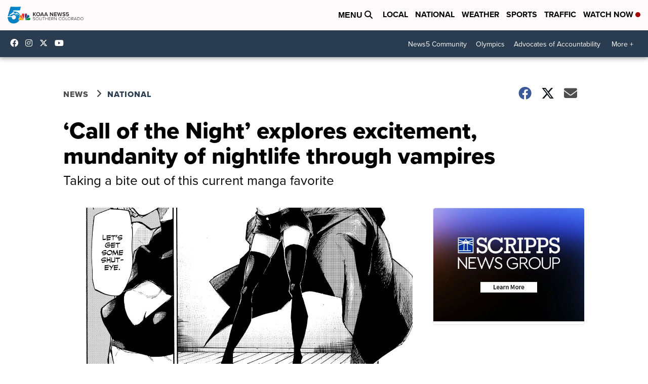

--- FILE ---
content_type: application/javascript; charset=utf-8
request_url: https://fundingchoicesmessages.google.com/f/AGSKWxU-52WC7JXWOSVzmY-U4797HAGWNy_lGATHcEPPF71eo3T045_3TCcCvUB1dau1vqk1X-Orpd2lJNb_DtsOW8lLmE8YoRElwSHb0jO-nPHAMLcSjMKQf_FLQnVthmlXHjIPAZhfpzhYxswlpmapUVctfEqKolIDpDhwTBLT0nX77TWRTBh2_ASiyTgO/_?adclass=/ad_check./1200x70_/images1/ad_/adv-banner.
body_size: -1290
content:
window['a0cdce71-d4a8-4f1f-82b8-ccddb928b8ad'] = true;